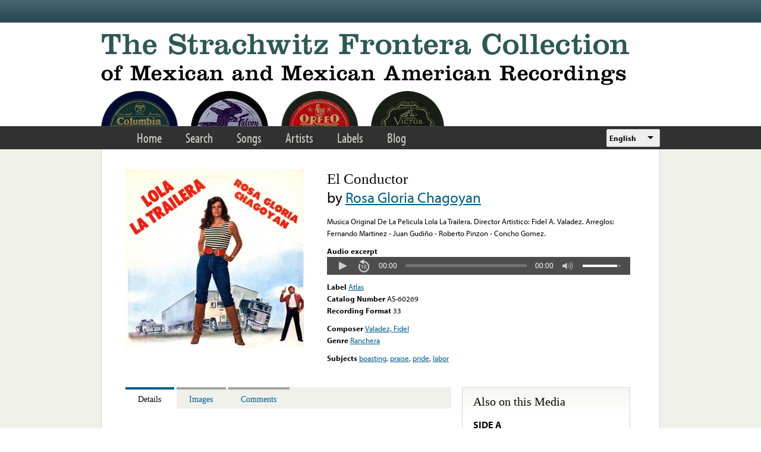

--- FILE ---
content_type: text/html; charset=utf-8
request_url: https://www.google.com/recaptcha/api2/anchor?ar=1&k=6LfFXSETAAAAADlAJYoGQNL0HCe9Kv8XcoeG1-c3&co=aHR0cHM6Ly9mcm9udGVyYS5saWJyYXJ5LnVjbGEuZWR1OjQ0Mw..&hl=en&v=PoyoqOPhxBO7pBk68S4YbpHZ&theme=light&size=normal&anchor-ms=20000&execute-ms=30000&cb=1md37i6max3t
body_size: 49702
content:
<!DOCTYPE HTML><html dir="ltr" lang="en"><head><meta http-equiv="Content-Type" content="text/html; charset=UTF-8">
<meta http-equiv="X-UA-Compatible" content="IE=edge">
<title>reCAPTCHA</title>
<style type="text/css">
/* cyrillic-ext */
@font-face {
  font-family: 'Roboto';
  font-style: normal;
  font-weight: 400;
  font-stretch: 100%;
  src: url(//fonts.gstatic.com/s/roboto/v48/KFO7CnqEu92Fr1ME7kSn66aGLdTylUAMa3GUBHMdazTgWw.woff2) format('woff2');
  unicode-range: U+0460-052F, U+1C80-1C8A, U+20B4, U+2DE0-2DFF, U+A640-A69F, U+FE2E-FE2F;
}
/* cyrillic */
@font-face {
  font-family: 'Roboto';
  font-style: normal;
  font-weight: 400;
  font-stretch: 100%;
  src: url(//fonts.gstatic.com/s/roboto/v48/KFO7CnqEu92Fr1ME7kSn66aGLdTylUAMa3iUBHMdazTgWw.woff2) format('woff2');
  unicode-range: U+0301, U+0400-045F, U+0490-0491, U+04B0-04B1, U+2116;
}
/* greek-ext */
@font-face {
  font-family: 'Roboto';
  font-style: normal;
  font-weight: 400;
  font-stretch: 100%;
  src: url(//fonts.gstatic.com/s/roboto/v48/KFO7CnqEu92Fr1ME7kSn66aGLdTylUAMa3CUBHMdazTgWw.woff2) format('woff2');
  unicode-range: U+1F00-1FFF;
}
/* greek */
@font-face {
  font-family: 'Roboto';
  font-style: normal;
  font-weight: 400;
  font-stretch: 100%;
  src: url(//fonts.gstatic.com/s/roboto/v48/KFO7CnqEu92Fr1ME7kSn66aGLdTylUAMa3-UBHMdazTgWw.woff2) format('woff2');
  unicode-range: U+0370-0377, U+037A-037F, U+0384-038A, U+038C, U+038E-03A1, U+03A3-03FF;
}
/* math */
@font-face {
  font-family: 'Roboto';
  font-style: normal;
  font-weight: 400;
  font-stretch: 100%;
  src: url(//fonts.gstatic.com/s/roboto/v48/KFO7CnqEu92Fr1ME7kSn66aGLdTylUAMawCUBHMdazTgWw.woff2) format('woff2');
  unicode-range: U+0302-0303, U+0305, U+0307-0308, U+0310, U+0312, U+0315, U+031A, U+0326-0327, U+032C, U+032F-0330, U+0332-0333, U+0338, U+033A, U+0346, U+034D, U+0391-03A1, U+03A3-03A9, U+03B1-03C9, U+03D1, U+03D5-03D6, U+03F0-03F1, U+03F4-03F5, U+2016-2017, U+2034-2038, U+203C, U+2040, U+2043, U+2047, U+2050, U+2057, U+205F, U+2070-2071, U+2074-208E, U+2090-209C, U+20D0-20DC, U+20E1, U+20E5-20EF, U+2100-2112, U+2114-2115, U+2117-2121, U+2123-214F, U+2190, U+2192, U+2194-21AE, U+21B0-21E5, U+21F1-21F2, U+21F4-2211, U+2213-2214, U+2216-22FF, U+2308-230B, U+2310, U+2319, U+231C-2321, U+2336-237A, U+237C, U+2395, U+239B-23B7, U+23D0, U+23DC-23E1, U+2474-2475, U+25AF, U+25B3, U+25B7, U+25BD, U+25C1, U+25CA, U+25CC, U+25FB, U+266D-266F, U+27C0-27FF, U+2900-2AFF, U+2B0E-2B11, U+2B30-2B4C, U+2BFE, U+3030, U+FF5B, U+FF5D, U+1D400-1D7FF, U+1EE00-1EEFF;
}
/* symbols */
@font-face {
  font-family: 'Roboto';
  font-style: normal;
  font-weight: 400;
  font-stretch: 100%;
  src: url(//fonts.gstatic.com/s/roboto/v48/KFO7CnqEu92Fr1ME7kSn66aGLdTylUAMaxKUBHMdazTgWw.woff2) format('woff2');
  unicode-range: U+0001-000C, U+000E-001F, U+007F-009F, U+20DD-20E0, U+20E2-20E4, U+2150-218F, U+2190, U+2192, U+2194-2199, U+21AF, U+21E6-21F0, U+21F3, U+2218-2219, U+2299, U+22C4-22C6, U+2300-243F, U+2440-244A, U+2460-24FF, U+25A0-27BF, U+2800-28FF, U+2921-2922, U+2981, U+29BF, U+29EB, U+2B00-2BFF, U+4DC0-4DFF, U+FFF9-FFFB, U+10140-1018E, U+10190-1019C, U+101A0, U+101D0-101FD, U+102E0-102FB, U+10E60-10E7E, U+1D2C0-1D2D3, U+1D2E0-1D37F, U+1F000-1F0FF, U+1F100-1F1AD, U+1F1E6-1F1FF, U+1F30D-1F30F, U+1F315, U+1F31C, U+1F31E, U+1F320-1F32C, U+1F336, U+1F378, U+1F37D, U+1F382, U+1F393-1F39F, U+1F3A7-1F3A8, U+1F3AC-1F3AF, U+1F3C2, U+1F3C4-1F3C6, U+1F3CA-1F3CE, U+1F3D4-1F3E0, U+1F3ED, U+1F3F1-1F3F3, U+1F3F5-1F3F7, U+1F408, U+1F415, U+1F41F, U+1F426, U+1F43F, U+1F441-1F442, U+1F444, U+1F446-1F449, U+1F44C-1F44E, U+1F453, U+1F46A, U+1F47D, U+1F4A3, U+1F4B0, U+1F4B3, U+1F4B9, U+1F4BB, U+1F4BF, U+1F4C8-1F4CB, U+1F4D6, U+1F4DA, U+1F4DF, U+1F4E3-1F4E6, U+1F4EA-1F4ED, U+1F4F7, U+1F4F9-1F4FB, U+1F4FD-1F4FE, U+1F503, U+1F507-1F50B, U+1F50D, U+1F512-1F513, U+1F53E-1F54A, U+1F54F-1F5FA, U+1F610, U+1F650-1F67F, U+1F687, U+1F68D, U+1F691, U+1F694, U+1F698, U+1F6AD, U+1F6B2, U+1F6B9-1F6BA, U+1F6BC, U+1F6C6-1F6CF, U+1F6D3-1F6D7, U+1F6E0-1F6EA, U+1F6F0-1F6F3, U+1F6F7-1F6FC, U+1F700-1F7FF, U+1F800-1F80B, U+1F810-1F847, U+1F850-1F859, U+1F860-1F887, U+1F890-1F8AD, U+1F8B0-1F8BB, U+1F8C0-1F8C1, U+1F900-1F90B, U+1F93B, U+1F946, U+1F984, U+1F996, U+1F9E9, U+1FA00-1FA6F, U+1FA70-1FA7C, U+1FA80-1FA89, U+1FA8F-1FAC6, U+1FACE-1FADC, U+1FADF-1FAE9, U+1FAF0-1FAF8, U+1FB00-1FBFF;
}
/* vietnamese */
@font-face {
  font-family: 'Roboto';
  font-style: normal;
  font-weight: 400;
  font-stretch: 100%;
  src: url(//fonts.gstatic.com/s/roboto/v48/KFO7CnqEu92Fr1ME7kSn66aGLdTylUAMa3OUBHMdazTgWw.woff2) format('woff2');
  unicode-range: U+0102-0103, U+0110-0111, U+0128-0129, U+0168-0169, U+01A0-01A1, U+01AF-01B0, U+0300-0301, U+0303-0304, U+0308-0309, U+0323, U+0329, U+1EA0-1EF9, U+20AB;
}
/* latin-ext */
@font-face {
  font-family: 'Roboto';
  font-style: normal;
  font-weight: 400;
  font-stretch: 100%;
  src: url(//fonts.gstatic.com/s/roboto/v48/KFO7CnqEu92Fr1ME7kSn66aGLdTylUAMa3KUBHMdazTgWw.woff2) format('woff2');
  unicode-range: U+0100-02BA, U+02BD-02C5, U+02C7-02CC, U+02CE-02D7, U+02DD-02FF, U+0304, U+0308, U+0329, U+1D00-1DBF, U+1E00-1E9F, U+1EF2-1EFF, U+2020, U+20A0-20AB, U+20AD-20C0, U+2113, U+2C60-2C7F, U+A720-A7FF;
}
/* latin */
@font-face {
  font-family: 'Roboto';
  font-style: normal;
  font-weight: 400;
  font-stretch: 100%;
  src: url(//fonts.gstatic.com/s/roboto/v48/KFO7CnqEu92Fr1ME7kSn66aGLdTylUAMa3yUBHMdazQ.woff2) format('woff2');
  unicode-range: U+0000-00FF, U+0131, U+0152-0153, U+02BB-02BC, U+02C6, U+02DA, U+02DC, U+0304, U+0308, U+0329, U+2000-206F, U+20AC, U+2122, U+2191, U+2193, U+2212, U+2215, U+FEFF, U+FFFD;
}
/* cyrillic-ext */
@font-face {
  font-family: 'Roboto';
  font-style: normal;
  font-weight: 500;
  font-stretch: 100%;
  src: url(//fonts.gstatic.com/s/roboto/v48/KFO7CnqEu92Fr1ME7kSn66aGLdTylUAMa3GUBHMdazTgWw.woff2) format('woff2');
  unicode-range: U+0460-052F, U+1C80-1C8A, U+20B4, U+2DE0-2DFF, U+A640-A69F, U+FE2E-FE2F;
}
/* cyrillic */
@font-face {
  font-family: 'Roboto';
  font-style: normal;
  font-weight: 500;
  font-stretch: 100%;
  src: url(//fonts.gstatic.com/s/roboto/v48/KFO7CnqEu92Fr1ME7kSn66aGLdTylUAMa3iUBHMdazTgWw.woff2) format('woff2');
  unicode-range: U+0301, U+0400-045F, U+0490-0491, U+04B0-04B1, U+2116;
}
/* greek-ext */
@font-face {
  font-family: 'Roboto';
  font-style: normal;
  font-weight: 500;
  font-stretch: 100%;
  src: url(//fonts.gstatic.com/s/roboto/v48/KFO7CnqEu92Fr1ME7kSn66aGLdTylUAMa3CUBHMdazTgWw.woff2) format('woff2');
  unicode-range: U+1F00-1FFF;
}
/* greek */
@font-face {
  font-family: 'Roboto';
  font-style: normal;
  font-weight: 500;
  font-stretch: 100%;
  src: url(//fonts.gstatic.com/s/roboto/v48/KFO7CnqEu92Fr1ME7kSn66aGLdTylUAMa3-UBHMdazTgWw.woff2) format('woff2');
  unicode-range: U+0370-0377, U+037A-037F, U+0384-038A, U+038C, U+038E-03A1, U+03A3-03FF;
}
/* math */
@font-face {
  font-family: 'Roboto';
  font-style: normal;
  font-weight: 500;
  font-stretch: 100%;
  src: url(//fonts.gstatic.com/s/roboto/v48/KFO7CnqEu92Fr1ME7kSn66aGLdTylUAMawCUBHMdazTgWw.woff2) format('woff2');
  unicode-range: U+0302-0303, U+0305, U+0307-0308, U+0310, U+0312, U+0315, U+031A, U+0326-0327, U+032C, U+032F-0330, U+0332-0333, U+0338, U+033A, U+0346, U+034D, U+0391-03A1, U+03A3-03A9, U+03B1-03C9, U+03D1, U+03D5-03D6, U+03F0-03F1, U+03F4-03F5, U+2016-2017, U+2034-2038, U+203C, U+2040, U+2043, U+2047, U+2050, U+2057, U+205F, U+2070-2071, U+2074-208E, U+2090-209C, U+20D0-20DC, U+20E1, U+20E5-20EF, U+2100-2112, U+2114-2115, U+2117-2121, U+2123-214F, U+2190, U+2192, U+2194-21AE, U+21B0-21E5, U+21F1-21F2, U+21F4-2211, U+2213-2214, U+2216-22FF, U+2308-230B, U+2310, U+2319, U+231C-2321, U+2336-237A, U+237C, U+2395, U+239B-23B7, U+23D0, U+23DC-23E1, U+2474-2475, U+25AF, U+25B3, U+25B7, U+25BD, U+25C1, U+25CA, U+25CC, U+25FB, U+266D-266F, U+27C0-27FF, U+2900-2AFF, U+2B0E-2B11, U+2B30-2B4C, U+2BFE, U+3030, U+FF5B, U+FF5D, U+1D400-1D7FF, U+1EE00-1EEFF;
}
/* symbols */
@font-face {
  font-family: 'Roboto';
  font-style: normal;
  font-weight: 500;
  font-stretch: 100%;
  src: url(//fonts.gstatic.com/s/roboto/v48/KFO7CnqEu92Fr1ME7kSn66aGLdTylUAMaxKUBHMdazTgWw.woff2) format('woff2');
  unicode-range: U+0001-000C, U+000E-001F, U+007F-009F, U+20DD-20E0, U+20E2-20E4, U+2150-218F, U+2190, U+2192, U+2194-2199, U+21AF, U+21E6-21F0, U+21F3, U+2218-2219, U+2299, U+22C4-22C6, U+2300-243F, U+2440-244A, U+2460-24FF, U+25A0-27BF, U+2800-28FF, U+2921-2922, U+2981, U+29BF, U+29EB, U+2B00-2BFF, U+4DC0-4DFF, U+FFF9-FFFB, U+10140-1018E, U+10190-1019C, U+101A0, U+101D0-101FD, U+102E0-102FB, U+10E60-10E7E, U+1D2C0-1D2D3, U+1D2E0-1D37F, U+1F000-1F0FF, U+1F100-1F1AD, U+1F1E6-1F1FF, U+1F30D-1F30F, U+1F315, U+1F31C, U+1F31E, U+1F320-1F32C, U+1F336, U+1F378, U+1F37D, U+1F382, U+1F393-1F39F, U+1F3A7-1F3A8, U+1F3AC-1F3AF, U+1F3C2, U+1F3C4-1F3C6, U+1F3CA-1F3CE, U+1F3D4-1F3E0, U+1F3ED, U+1F3F1-1F3F3, U+1F3F5-1F3F7, U+1F408, U+1F415, U+1F41F, U+1F426, U+1F43F, U+1F441-1F442, U+1F444, U+1F446-1F449, U+1F44C-1F44E, U+1F453, U+1F46A, U+1F47D, U+1F4A3, U+1F4B0, U+1F4B3, U+1F4B9, U+1F4BB, U+1F4BF, U+1F4C8-1F4CB, U+1F4D6, U+1F4DA, U+1F4DF, U+1F4E3-1F4E6, U+1F4EA-1F4ED, U+1F4F7, U+1F4F9-1F4FB, U+1F4FD-1F4FE, U+1F503, U+1F507-1F50B, U+1F50D, U+1F512-1F513, U+1F53E-1F54A, U+1F54F-1F5FA, U+1F610, U+1F650-1F67F, U+1F687, U+1F68D, U+1F691, U+1F694, U+1F698, U+1F6AD, U+1F6B2, U+1F6B9-1F6BA, U+1F6BC, U+1F6C6-1F6CF, U+1F6D3-1F6D7, U+1F6E0-1F6EA, U+1F6F0-1F6F3, U+1F6F7-1F6FC, U+1F700-1F7FF, U+1F800-1F80B, U+1F810-1F847, U+1F850-1F859, U+1F860-1F887, U+1F890-1F8AD, U+1F8B0-1F8BB, U+1F8C0-1F8C1, U+1F900-1F90B, U+1F93B, U+1F946, U+1F984, U+1F996, U+1F9E9, U+1FA00-1FA6F, U+1FA70-1FA7C, U+1FA80-1FA89, U+1FA8F-1FAC6, U+1FACE-1FADC, U+1FADF-1FAE9, U+1FAF0-1FAF8, U+1FB00-1FBFF;
}
/* vietnamese */
@font-face {
  font-family: 'Roboto';
  font-style: normal;
  font-weight: 500;
  font-stretch: 100%;
  src: url(//fonts.gstatic.com/s/roboto/v48/KFO7CnqEu92Fr1ME7kSn66aGLdTylUAMa3OUBHMdazTgWw.woff2) format('woff2');
  unicode-range: U+0102-0103, U+0110-0111, U+0128-0129, U+0168-0169, U+01A0-01A1, U+01AF-01B0, U+0300-0301, U+0303-0304, U+0308-0309, U+0323, U+0329, U+1EA0-1EF9, U+20AB;
}
/* latin-ext */
@font-face {
  font-family: 'Roboto';
  font-style: normal;
  font-weight: 500;
  font-stretch: 100%;
  src: url(//fonts.gstatic.com/s/roboto/v48/KFO7CnqEu92Fr1ME7kSn66aGLdTylUAMa3KUBHMdazTgWw.woff2) format('woff2');
  unicode-range: U+0100-02BA, U+02BD-02C5, U+02C7-02CC, U+02CE-02D7, U+02DD-02FF, U+0304, U+0308, U+0329, U+1D00-1DBF, U+1E00-1E9F, U+1EF2-1EFF, U+2020, U+20A0-20AB, U+20AD-20C0, U+2113, U+2C60-2C7F, U+A720-A7FF;
}
/* latin */
@font-face {
  font-family: 'Roboto';
  font-style: normal;
  font-weight: 500;
  font-stretch: 100%;
  src: url(//fonts.gstatic.com/s/roboto/v48/KFO7CnqEu92Fr1ME7kSn66aGLdTylUAMa3yUBHMdazQ.woff2) format('woff2');
  unicode-range: U+0000-00FF, U+0131, U+0152-0153, U+02BB-02BC, U+02C6, U+02DA, U+02DC, U+0304, U+0308, U+0329, U+2000-206F, U+20AC, U+2122, U+2191, U+2193, U+2212, U+2215, U+FEFF, U+FFFD;
}
/* cyrillic-ext */
@font-face {
  font-family: 'Roboto';
  font-style: normal;
  font-weight: 900;
  font-stretch: 100%;
  src: url(//fonts.gstatic.com/s/roboto/v48/KFO7CnqEu92Fr1ME7kSn66aGLdTylUAMa3GUBHMdazTgWw.woff2) format('woff2');
  unicode-range: U+0460-052F, U+1C80-1C8A, U+20B4, U+2DE0-2DFF, U+A640-A69F, U+FE2E-FE2F;
}
/* cyrillic */
@font-face {
  font-family: 'Roboto';
  font-style: normal;
  font-weight: 900;
  font-stretch: 100%;
  src: url(//fonts.gstatic.com/s/roboto/v48/KFO7CnqEu92Fr1ME7kSn66aGLdTylUAMa3iUBHMdazTgWw.woff2) format('woff2');
  unicode-range: U+0301, U+0400-045F, U+0490-0491, U+04B0-04B1, U+2116;
}
/* greek-ext */
@font-face {
  font-family: 'Roboto';
  font-style: normal;
  font-weight: 900;
  font-stretch: 100%;
  src: url(//fonts.gstatic.com/s/roboto/v48/KFO7CnqEu92Fr1ME7kSn66aGLdTylUAMa3CUBHMdazTgWw.woff2) format('woff2');
  unicode-range: U+1F00-1FFF;
}
/* greek */
@font-face {
  font-family: 'Roboto';
  font-style: normal;
  font-weight: 900;
  font-stretch: 100%;
  src: url(//fonts.gstatic.com/s/roboto/v48/KFO7CnqEu92Fr1ME7kSn66aGLdTylUAMa3-UBHMdazTgWw.woff2) format('woff2');
  unicode-range: U+0370-0377, U+037A-037F, U+0384-038A, U+038C, U+038E-03A1, U+03A3-03FF;
}
/* math */
@font-face {
  font-family: 'Roboto';
  font-style: normal;
  font-weight: 900;
  font-stretch: 100%;
  src: url(//fonts.gstatic.com/s/roboto/v48/KFO7CnqEu92Fr1ME7kSn66aGLdTylUAMawCUBHMdazTgWw.woff2) format('woff2');
  unicode-range: U+0302-0303, U+0305, U+0307-0308, U+0310, U+0312, U+0315, U+031A, U+0326-0327, U+032C, U+032F-0330, U+0332-0333, U+0338, U+033A, U+0346, U+034D, U+0391-03A1, U+03A3-03A9, U+03B1-03C9, U+03D1, U+03D5-03D6, U+03F0-03F1, U+03F4-03F5, U+2016-2017, U+2034-2038, U+203C, U+2040, U+2043, U+2047, U+2050, U+2057, U+205F, U+2070-2071, U+2074-208E, U+2090-209C, U+20D0-20DC, U+20E1, U+20E5-20EF, U+2100-2112, U+2114-2115, U+2117-2121, U+2123-214F, U+2190, U+2192, U+2194-21AE, U+21B0-21E5, U+21F1-21F2, U+21F4-2211, U+2213-2214, U+2216-22FF, U+2308-230B, U+2310, U+2319, U+231C-2321, U+2336-237A, U+237C, U+2395, U+239B-23B7, U+23D0, U+23DC-23E1, U+2474-2475, U+25AF, U+25B3, U+25B7, U+25BD, U+25C1, U+25CA, U+25CC, U+25FB, U+266D-266F, U+27C0-27FF, U+2900-2AFF, U+2B0E-2B11, U+2B30-2B4C, U+2BFE, U+3030, U+FF5B, U+FF5D, U+1D400-1D7FF, U+1EE00-1EEFF;
}
/* symbols */
@font-face {
  font-family: 'Roboto';
  font-style: normal;
  font-weight: 900;
  font-stretch: 100%;
  src: url(//fonts.gstatic.com/s/roboto/v48/KFO7CnqEu92Fr1ME7kSn66aGLdTylUAMaxKUBHMdazTgWw.woff2) format('woff2');
  unicode-range: U+0001-000C, U+000E-001F, U+007F-009F, U+20DD-20E0, U+20E2-20E4, U+2150-218F, U+2190, U+2192, U+2194-2199, U+21AF, U+21E6-21F0, U+21F3, U+2218-2219, U+2299, U+22C4-22C6, U+2300-243F, U+2440-244A, U+2460-24FF, U+25A0-27BF, U+2800-28FF, U+2921-2922, U+2981, U+29BF, U+29EB, U+2B00-2BFF, U+4DC0-4DFF, U+FFF9-FFFB, U+10140-1018E, U+10190-1019C, U+101A0, U+101D0-101FD, U+102E0-102FB, U+10E60-10E7E, U+1D2C0-1D2D3, U+1D2E0-1D37F, U+1F000-1F0FF, U+1F100-1F1AD, U+1F1E6-1F1FF, U+1F30D-1F30F, U+1F315, U+1F31C, U+1F31E, U+1F320-1F32C, U+1F336, U+1F378, U+1F37D, U+1F382, U+1F393-1F39F, U+1F3A7-1F3A8, U+1F3AC-1F3AF, U+1F3C2, U+1F3C4-1F3C6, U+1F3CA-1F3CE, U+1F3D4-1F3E0, U+1F3ED, U+1F3F1-1F3F3, U+1F3F5-1F3F7, U+1F408, U+1F415, U+1F41F, U+1F426, U+1F43F, U+1F441-1F442, U+1F444, U+1F446-1F449, U+1F44C-1F44E, U+1F453, U+1F46A, U+1F47D, U+1F4A3, U+1F4B0, U+1F4B3, U+1F4B9, U+1F4BB, U+1F4BF, U+1F4C8-1F4CB, U+1F4D6, U+1F4DA, U+1F4DF, U+1F4E3-1F4E6, U+1F4EA-1F4ED, U+1F4F7, U+1F4F9-1F4FB, U+1F4FD-1F4FE, U+1F503, U+1F507-1F50B, U+1F50D, U+1F512-1F513, U+1F53E-1F54A, U+1F54F-1F5FA, U+1F610, U+1F650-1F67F, U+1F687, U+1F68D, U+1F691, U+1F694, U+1F698, U+1F6AD, U+1F6B2, U+1F6B9-1F6BA, U+1F6BC, U+1F6C6-1F6CF, U+1F6D3-1F6D7, U+1F6E0-1F6EA, U+1F6F0-1F6F3, U+1F6F7-1F6FC, U+1F700-1F7FF, U+1F800-1F80B, U+1F810-1F847, U+1F850-1F859, U+1F860-1F887, U+1F890-1F8AD, U+1F8B0-1F8BB, U+1F8C0-1F8C1, U+1F900-1F90B, U+1F93B, U+1F946, U+1F984, U+1F996, U+1F9E9, U+1FA00-1FA6F, U+1FA70-1FA7C, U+1FA80-1FA89, U+1FA8F-1FAC6, U+1FACE-1FADC, U+1FADF-1FAE9, U+1FAF0-1FAF8, U+1FB00-1FBFF;
}
/* vietnamese */
@font-face {
  font-family: 'Roboto';
  font-style: normal;
  font-weight: 900;
  font-stretch: 100%;
  src: url(//fonts.gstatic.com/s/roboto/v48/KFO7CnqEu92Fr1ME7kSn66aGLdTylUAMa3OUBHMdazTgWw.woff2) format('woff2');
  unicode-range: U+0102-0103, U+0110-0111, U+0128-0129, U+0168-0169, U+01A0-01A1, U+01AF-01B0, U+0300-0301, U+0303-0304, U+0308-0309, U+0323, U+0329, U+1EA0-1EF9, U+20AB;
}
/* latin-ext */
@font-face {
  font-family: 'Roboto';
  font-style: normal;
  font-weight: 900;
  font-stretch: 100%;
  src: url(//fonts.gstatic.com/s/roboto/v48/KFO7CnqEu92Fr1ME7kSn66aGLdTylUAMa3KUBHMdazTgWw.woff2) format('woff2');
  unicode-range: U+0100-02BA, U+02BD-02C5, U+02C7-02CC, U+02CE-02D7, U+02DD-02FF, U+0304, U+0308, U+0329, U+1D00-1DBF, U+1E00-1E9F, U+1EF2-1EFF, U+2020, U+20A0-20AB, U+20AD-20C0, U+2113, U+2C60-2C7F, U+A720-A7FF;
}
/* latin */
@font-face {
  font-family: 'Roboto';
  font-style: normal;
  font-weight: 900;
  font-stretch: 100%;
  src: url(//fonts.gstatic.com/s/roboto/v48/KFO7CnqEu92Fr1ME7kSn66aGLdTylUAMa3yUBHMdazQ.woff2) format('woff2');
  unicode-range: U+0000-00FF, U+0131, U+0152-0153, U+02BB-02BC, U+02C6, U+02DA, U+02DC, U+0304, U+0308, U+0329, U+2000-206F, U+20AC, U+2122, U+2191, U+2193, U+2212, U+2215, U+FEFF, U+FFFD;
}

</style>
<link rel="stylesheet" type="text/css" href="https://www.gstatic.com/recaptcha/releases/PoyoqOPhxBO7pBk68S4YbpHZ/styles__ltr.css">
<script nonce="Kjzxhc-kcyBwxT_aTULDQg" type="text/javascript">window['__recaptcha_api'] = 'https://www.google.com/recaptcha/api2/';</script>
<script type="text/javascript" src="https://www.gstatic.com/recaptcha/releases/PoyoqOPhxBO7pBk68S4YbpHZ/recaptcha__en.js" nonce="Kjzxhc-kcyBwxT_aTULDQg">
      
    </script></head>
<body><div id="rc-anchor-alert" class="rc-anchor-alert"></div>
<input type="hidden" id="recaptcha-token" value="[base64]">
<script type="text/javascript" nonce="Kjzxhc-kcyBwxT_aTULDQg">
      recaptcha.anchor.Main.init("[\x22ainput\x22,[\x22bgdata\x22,\x22\x22,\[base64]/[base64]/[base64]/[base64]/cjw8ejpyPj4+eil9Y2F0Y2gobCl7dGhyb3cgbDt9fSxIPWZ1bmN0aW9uKHcsdCx6KXtpZih3PT0xOTR8fHc9PTIwOCl0LnZbd10/dC52W3ddLmNvbmNhdCh6KTp0LnZbd109b2Yoeix0KTtlbHNle2lmKHQuYkImJnchPTMxNylyZXR1cm47dz09NjZ8fHc9PTEyMnx8dz09NDcwfHx3PT00NHx8dz09NDE2fHx3PT0zOTd8fHc9PTQyMXx8dz09Njh8fHc9PTcwfHx3PT0xODQ/[base64]/[base64]/[base64]/bmV3IGRbVl0oSlswXSk6cD09Mj9uZXcgZFtWXShKWzBdLEpbMV0pOnA9PTM/bmV3IGRbVl0oSlswXSxKWzFdLEpbMl0pOnA9PTQ/[base64]/[base64]/[base64]/[base64]\x22,\[base64]\\u003d\x22,\x22wrfCj8OdWcO4ZT3CvMOWw5dFw7/[base64]/bjFVF8O7wr7Cl0xVZ3FHVy/CkMK4UMOnb8OILsKoG8OXwqlOOwvDlcOqO2DDocKbw6QMK8OLw4Fmwq/[base64]/w4/[base64]/Chk/Cq8K/w7TCgsO9R8Onw7gYwpPCssK/ImolUzIwM8KXwqXCvWvDnlTCjwEswo0AwqjClsOoA8KVGAHDlEULb8OYwprCtUxIbmktwq3Crwh3w6FOUW3DhBzCnXEOGcKaw4HDvsK3w7o5M2DDoMOBwrDCgsO/AsOyesO/f8Kaw7fDkFTDnRDDscOxNcKQLA3CkhN2IMOywo8jEMOHwpEsE8KPw6BOwpBxKMOuwqDDg8KDSTcnw7rDlsKvCR3Dh1XChcOOETXDiSJWLVZZw7nCnXrDniTDuRU3R1/DhzDChExqdiwjw5PDqsOEbkzDh15ZNDhye8OqwpfDs1pbw503w7sfw6U7wrLCjMKZKiPDs8Kfwos6wr/Dr1MEw4xBBFwBZ1bCqk3ClkQ0w4c5RsO7JDE0w6vCiMOXwpPDrCoBGsOXw4BnUkMYwrbCpMK+wprDgcKZw63Co8OEw7LDhMKzUWtCwpnCt2RQCjPDjsO2HcOtw73Dn8OUw7RIwpDCicKawpHCh8K/JGLCrwd/w4vCmSXCoEjChMOuw4kXfcK5YsKrHH7CoiU6w6PCt8K/wptTw6vDr8KgwqjDqhAeDsO2wpDCvsKaw7ZRfcOIU0/[base64]/KMO9w4EQKRjCh8K2OXE1w5dPGsOBQTVUacOmw4dFe8Ktw4zDpmHDssKCwqRywr5zK8Oywpd9S3A/Rhhew4xhegjDk10ew6rDsMONcE4hcMKZFMKjUCYJwrXCu3BLUDFJNMKXwpPCqTB3wrUiw4c4HE7DjQvDr8K7HsO9wpLDt8OdwofChcOONRjCr8KwTSnCs8OswqlYwqjDk8K+wplnEsOewoFowpUuwobDnl0Fw7MsbsO/wogtHsOmw7/CicO6w6MuwoDDtMOxWMOew6d6wqfDvwdZIsKKw5Jrwr7CsUXCizrDozNLw6hXK0jDiXzDrxkBwqfDucOBdSF/[base64]/CksKzwoNVw7APwoJ2w7nDlULCun/DqlnDk8KZw7HDmAZDwoR7a8KjGMKaM8Okwr3CssKDT8KSwoRZEnpVCcKzFcOMw5o4wpRqVcKAwpNbWTpaw71VVsKGwqYYw6PDh3lmbBvDs8OHwr/CncOXIQjCqMODwrkQw64Ew4pQHcO4RVRwD8OoUMKDM8OxLBLCnUsxw6HDjnI3w6JVwrg8w4bCsmscE8Oyw4fCkmw6woLCiWTDicOhJn/DgcK+MUpRIEATP8OSwqDCtDnDusOzw5/DpyLDn8O0QHDDnw5OwotZw5xTwoPCqMKqwo4pIMKrRErDgA/[base64]/[base64]/DhsKJw6pUwqbDkcK3wrrDrTbChcKnw7DClUkwwqfCo1bDlMOSAlQKPSXCjMOaRg/CrcK+wrEOwpTCskwgwokuw4bCiCfChMOUw5rCjcOgGMOyJcOjcMOdEsK7w45WS8Opw6HDmm1AQsO6P8OSbsO8H8O1Lz3Co8KAwocseDLCr3vCiMO/w4HCjWQVwo0Nw5rDnVzCnWgFwrnDi8KLw7jDtEZkwrFvPsK9PcOvwqdaTsK0CEQdw7vCiQfDssKmwqkjC8KIKTp+wqYKwrsHJwLCozZFwo1kw69rw5XDvGjCgFcbw5zDtB15OHjCkV12wobCvmnDn2vDr8KLRzIDw5HCmg/DjRHDgsK1w7bCkcKBw6tUwoJANRnDrH44w4nDv8OxKMKgw7bCu8K4wrkKJMOrLsKhwqRuw5slWzUCbjTCjcOmw7nDvwnCj1/DqmTDjGI+fHsZLSvCq8KnZhk9wrDChcK9wrl4LcO2wqxVQHDCo1wOw67CnsOOw6bDg1YbZRbCgG5wwo4DKsOhw4HCgzPDmMOjw6EYwpkVw6F0wo0fwrTDo8Kjw4bCocOfccKZw4lJw4/CjiMBQsKnAMKKw5/Dk8KjwpzDvMKIZsKBw5LCpipCwp9MwptMSDHDmHTDoTFtUxgRw71/OsKnPcKxwqhlDMKLFMO4ZB1Pw4bCr8KZw5/DuE7DpwrDm3Nbw7dXwptMwrnCqit8wr/[base64]/w5A/JXHDm8KSdsK8w6vCsG7CpMK8wrERYwZ3wp/CrsOzwrAFw7fDlEnDrBXDkWcdw4jDs8OdwozDpMKkwrPDuwwiwrIBOcKddzbChWPCuUIFwq53LVk/V8KrwptCXXBFayPCix/[base64]/[base64]/[base64]/G8Kyw7jDnsKDwrkiwp/DuRgVesK6ek4LSMO/w6k5J8OLe8O8BHLCu1JHOcKnCTLDisOfVHDCpsOGwqPDusKnJcOewqnDq2PCg8OOw7PDvWDDqVDCgMKHJcKzwpZiTRlowplPIBAdw6zCs8K5w7bDv8KAwpbDr8KUwoFqPcObw5XCl8Kmw7hgVXDDkDwVUkY8w4Eww6Jqwq/Cq13Cpk4zKyPDpsOqelHCqQ3DpcK3HgbCjcOCw6rCu8K9fkdoEWJZCMKuw6cqKhzCrnx+w5XDqHpKwo0FwoPDrcK+A8Kmw5DCocKFHGzCicONLcK4woNIwpDDiMKELW/Cn20ww4bCkFQiS8KkFWJsw5PCpsO9w5HDk8O3CU/CoTEHNsO+KcKWRsOFwohAAy/Do8OSw6PCvMOtw4TCo8OSw5snKMO/w5DDocOpJQDClcK6IsO0w7x1w4TCjMKqwpAkOcK1dcO6wroowpbDv8KVYFvCocOhw5rDvigywq8QHMKWwrZvACnDosKoOVppw7PCnn5GwpPDtkzCtQ7ClUDCtHlVwr3Dh8KzwpDCksO+wocqX8OIVsOKU8KxSEnDv8K9CANBwqjDu2BFwoY/[base64]/CrcKtw4UTbsOKw4DCtj7CgcOmw4DCncORw4HDt8Klw4vCtMKlwpMPw51swrPClMKweGXDg8KDKikmw64JBRgcw7rDhlnCmmHDocOHw6QNblPCtwlIw5nCtV3DpcOyZsKCcsO2Yj/[base64]/[base64]/DvnLDg0jDncOlw7pkw4nDtsO9w651PzTCo3vDrBprwoo+TH3CnHTDpMK6wp9yHAUkw6PCl8O0w5/DqsKMTSE4wpxWwqRfEmJeZcOXCwPDlcOOwqzCnMKkwrTCkcO+wrzCjWjCtcKoT3HCuDIJRVFlwoXClsO4ZsKeW8K2dFzCs8K/w4E+G8KrID0oX8KMccOkVy7CjTPCncOHwo/[base64]/SU3DqSDCmiHDpAYlw6TDn8KMaMOYw73DnsKfwrzDl8KJwqzDpMKtw7LDn8KdEXN+XVQ3wobCrQxpXMKaJsKkAsOBwoM3woTDuz9xwoEXwp5fwrJWYHQFw7YNd1gyAMOfC8KlOmcHwr/Ds8Kyw5bDpB5VWMOeRRzCgMO4E8OdcH7CoMOEwqIvIcOrYcKFw5AOVcOwX8KywrIww7Biw6vDsMK7w4PCvzvCqsKZw59qecKuIsKbdsKKQmnDhsO5RQpXUT8Gw4t8wrDDmsOgwrcXw4PClTsWw5/Cl8OlwqXDi8OxwpXCn8KlH8KDE8K2VmcxWcOYOcK0U8Kkw50Fw796UAcQc8KWw7Q9asOPw6DCoMKPw7APHGjCnMODEMOFwprDnF/ChgwwwpkWwpBOwpJidcKDbsOhw4ciHDzDmVXCmWTCg8OdVSFAZRo1w47DhERKIcK/wp5yw7wzw4DDjV/DgcOZAcKiTcKvC8OfwqMjwqsbWmUeOFx4w4JKw6IxwqAKRCXCksKjU8OEw75kwqfCr8Kzw5bCskdqwqzChMK+JcKzwojCosKqKUzClFDDvcK+wpTDmMKvTsOMNA3Cs8K9wqDDnFzClMOsdzrDp8KRfmkIw60Uw4/DtXPDrXTDrsOvw6Q0OQHDtFnDssO+PMOeasK2V8KCfHPDtFpKw4FGX8OqRwVVYVcbwqjCssOFTC/DisK9w7zDuMOrBgQdXRzDmsOAfsKARS8MKUFgwr3Dmz9Sw4nCucKGGTFrw77Cj8Oxw79mw7Mkw6HCvmhRw6YoEDlow63DpMKEwojDsnbDmhcdKsK7IcOSwp3Dq8Ovw7kmH2B0bwELQMKdScKIFMO/C0XCkcKbZsK7MMKiwrPDtSfCs1sfYlk+w7bDv8OnNwvCkMO5DR3DqcKDQF3Dvi3DnnHDhAfCvMK9w7E7w6rCjwdkcXvDhcOzfMK5wrd/dULCk8KLGiMWwrAlKR0RFV4pw6rCvcOmw5ZywojCgMOYIsOFBMO/[base64]/Dpw4aRMO2T8OnfMOWCcOPAsOVFMKCw4vCp0zDhl/CgcKMTQDChWfCucKoXcO+wp/[base64]/wr8SOMO6P3jDsB7Dmm7DsVPCgBMewrwEZytcdMK+w7nDoWXDmncpw7TCqUfDocOddMKYwo1awrjDosObwp5MwqXDkMKaw5lZw5pOwqPDl8OSw6PCrjzDhTrDlMO2fRbCucKvKsOCwoTCkljDlcKGw6ZeX8O5wrJKM8OKKMO4w5cZCcK2w4HDvsOcehbCnV/Dv2gywogqc1A9MhrDqSDCpsOQB3xUwos4w45swq7DpMOnwoouCsObw5FZw6dEwpLChSLDhG/CkMKXw77Dl3/DmMOfwrbCizzCm8KpZ8KeKDjCtx/Co3nDmsOnBFsUwpXDlsO4w4pRSkluwqXDsGTDoMKYJh/CosOBwrPCncKCwp7DncKuwrU0w7jDvmfCtn7CqAHDvsO9BjbDsMO+NMKvS8OWLXtTw5/Cq2/Dli81w6LCi8KlwpBvMMO/[base64]/Cj8KywrXDqCzDgV1Pw5cwUQIlSHA0asK5wo3DvRHDiBnDmcOAw7QQwpkswpsYIcO4SsOkwrU8Xj8PP0jDkElGeMKLw5AAwqnDssK7CcKxwq/CmcKSw5HCmsOPfcK0wrZ8D8OewrnCnMK0wrbCqsOnw6pkMMKAd8O5w43DhcKLwolKwpPDnMKqSxU7QwNWw7AuXn0Twqggw48NAVvCv8KqwrhCwpRcWBTCgMOBQSTCtQEYwpDCqcK8bQPDiAgtwq3DkMKJw4zDnMKMwroQwqR0G0YtIcOjw6vDiD/CvU5IcgPDpMO0fsO+wqzDt8KIw63CgMKlw5bClQJ7wqVZHcKZE8OUw77CuGtGwpEZYsO3IsOmw63Cm8Okw5hkZMK6woMJfsKTbCtKw4bCvsOjwo/[base64]/[base64]/DhMKvYknDu8K7P2LCpCd5bcKQSAXDj8KOwqrDrHICesKVOsOuwo0KworCn8O7bhkQwqXCvcOKwokIbTnCscKsw4tRw6XCisOSYMOgQDhKwoDCkMOTw6NYwrvCh1nDtRUVacKGw7E9EEB5B8KreMOMwo/DiMKpwrvDvsK/w4xAwp7Cp8OSGcOaSsOrSgXCp8K0wo4fwp4pwphAYQ/DoSbCiid2JsKeIXfDhsOUEMKYRW/CrsONBMK4S1TDvMK9IQPDvArDv8OiC8K5MTrDgMOcRm4UVlVzQ8KMESMMwqB8VcKiw4Zvwo/[base64]/CjMOww6ZNaT1BwpvCssOJw6nDpxg5OBDCnHhGZsKSL8O8w7TDs8Kuwq9Twq5NEcOBUC3CiQfDm1/[base64]/wqTDj8O5w5dNNUPCsh7CqWxaFcOjwoPDkjfDokzCrX5NPsK0wrIyDxYOF8KUwpwUwqLChMKUw4J+wpTDpwsdwq7CjTzCvcKTwrZ2Mn/Ch3DDhlLCpUnCucOkwqcMw6XCpHAmF8K2ZljDlQ1CQBzCkRvCpsOyw6/Cp8KSwpXDnBPDg388XMK7woTCp8KrP8K/w5dOwqTDncK3wpFLwq8ow6J+KsOfwokWb8O7wrVPwoZKSsO0w7JXw6rDhncBwoLDvMKvcEbCtyRMHjDCu8K3RMO9w4bCqcOGwqEdJ0/[base64]/Cg8Kvwph2AsK/QsK/w5lXRDBxNAUgOcKpw5UDw6jDunwrwr/[base64]/[base64]/[base64]/RzPDssK/w6bCssOhwr3CiMO+w7VXZcKbLjAIwqHClMOuXlXCsUNYeMKpOkvDs8KQwpA6DMKlwrg7woDDm8OrJAUyw4fCucKoO0A/w6XDigPDk0XDocOGEcKzEzE1w7nDgyXDsh7DijQkw4N+MsKcwpvDnx9mwoE6wpcRacOewrYITg/Djj7DvcK4wr1EAsKrw5ESwq9Ow7pTw51Ew6Ivw7/CvsOKLl3CmVRBw5oOw6LDr2PDm31sw517w70nw7Eqw53CvQkrNsKwdcOowr7CrMOEw5c+wq/[base64]/DvCpnJRTDii1dw5RxHnXDki/Dp8KeRT7DnMKpwqEGCQpcGMOaBcK6w5LCk8K3wpDCp0cldVTCgsOcfcKGwqB1TlDCusKqwp7Dkx8BWjXDhMOpCMKAw5TCtRVBwq9Ow5/Do8KzaMOLwpzCpXjCkGIkw7DDlUhowrLDo8KswrfCp8KzQcO9wrLCgkvCsWjCn2o+w6XDm3fDt8K+TWc6bMOVw7LDoShIFR7Dq8OgPcK8wo/DgS7DmMOJb8OCRUhVS8OFecOeYw8cG8OOMMK+woXCgMOSwqHDiSJ+w4hhwqXDksKKLsK9b8KkKsKdRMOaRcOowq/DgzrDkWXDgFc9e8KQw7vDgMO+w7vDrsKWRMOvwqXDj2ViIBnCogfDoEBrLcKAwoXDvybCtiUqCsOIwrQ/[base64]/Cq8Ocwq/Cv0J2w6PConDCp8KFG8KlwoDCpn4bwr1be1jCmcKMwoI9wqZIdUBQw5fCj2JRwr9CwovDhRYLLxdvw5k7wpTCnFMLw7dxw4fDulPCn8O8TsOuwoHDsMOQYcOow4Mkb8KZw605woQbwqjDlMOgCFQJwrbDnsO1wo4Vw4rCgyHDhsKxNHjDnl1Jwp/CksKew5hFw5lYTsKffEt2GTVWeMKER8KRwrNIfCXClcOsTG/CgMOnwrDDj8Kaw4Vfa8K2M8KwFcOhUBcKw7d6TTrCqMKJwps+w58iPlJrwq7CpCfDiMOKwp5Twr57EcOZC8KXw4kuw5gewo7ChT3Dv8KSEStFwpHDjCHChnbCg2bDnE/DkTDCvsOhwq1SdsOKYG1uIsOfScK9QWl1C1nCqGnCtMKPw4HCsi58wooacX8Ww44ewp1UwoDCoD/DixN9woBdR0jDhsOLw5vCo8KhPmpAS8KtMEElwolYYcK+ScOTQcO7wrprwpbCjMKYw6tXwrx9YsKIwpXCvHfDo0s6w6fCvMK7IMK3wqUzLXHCvjfCi8K9JMOxKMK/OSDCrWo0TMKTw4HCqcK3wrJLw4vDpcKaIMOvYUM4GsO9HiZLGVvCucKZwoMawozDtgHDlMKZecK1woItR8K1w5DCqsK3bhLDvGPChcK9a8OEw6/CrRzCozMOLcOAMsKdwp7DqyXDqcKWwofCpsOUwo4JBCHCm8OHGXYSS8Kvwr89w7c8w6vCl0xAwqQIwrjCjSo1elEfA37Cr8KoVcOlelNSw6c1SsKPw5R5E8Kywqhqw6bDs1FfR8KMOy9tHsO/M1rDkGvCscOZRDTDiiIUwrlzahIcwpTDqB/[base64]/CilbDm8KoAsOOOMK7w5RuccKQU8Odwq0HwqhkHhA7SMOcMxrClsK/[base64]/[base64]/wrlnw7lrb8KXwo9xw5rCvcK3IAgjU08oQWwqOyjDgsOzCXEsw6vCk8OSw6/[base64]/CiFdgI8Oswp5UfMKtUyXCi2YCYzUuIgLCnsOJw6XCpMKfwrbDvcKUQsK0QRdGw7rCpjZSwpE4HMOiW37DnsKvwoHDn8KBwpPDosOvBMKtLcOPw4LCoxnCqsK3w49yWRdMwpDDu8KXa8OXJsONPsKUwrgmCk8/QyZgFkfDoCXCnU/Cj8KpwprCpUrDgsO0bMKFZ8OzHCwdw6tPBm8iw5MawrPClsOow4ZTYnTDgsONwp/CukTDr8OUwoROX8O+wp8xJsOhehvCo1QZwoggQh/CpCDCvFnCq8O/[base64]/[base64]/DlMOfw63DqMOiwqrDqS56wqlWw4DDgX/Cs8ODY8KRwrHDh8KcfMOWXXUdLcO1wrTDsjDDi8OlZMKww5U9wqNPwr7DgsKrw4vDtkPCsMKELMKewpXDtsKuRMK/w6p1w4c4wrExHsKmw583wpcaMgvCq2bCpsKDD8OtwoHCsxLCllYCa1rCvcK5w6/Dj8KUwqrCusOUwonCsSLCgnQXwrZiw7PDq8K8wpnDs8O4wprCqTbCo8ObB0M6XxV/wrHCpiTDj8KqasOOBMO9w5TCn8OqFsO7w5nCsH7Dv8O0dcOAPBPDsHMfw7tywphmTsOTwq7CnzQHwo0VMRpsw4rCmDzCiMOLfMO3wrvDqhkpUwbDnhcWZ0TDukZew7cidsOZwo1CRMKlwr4Lwps/[base64]/eMOlw6TDlE91e0HCmMO7WsKaw7bDkHvCoMO6wrrCjsOuRlN/cMKHwqAUwoTClMKGwr/CpSrDvsKHwq0tVsO4wq9kNMKFwohSAcK/A8KPw7ZuM8KXE8Odwo7DmVkHwrRLwr0sw7UmOMO+w4cXw5kbw6piwrvCmMOjwphySVnDhMKXw7gpScKNw4gHwpd9w7XCrXzCoGJ2w5DDksOqw6hAwq8dMMK7ZsK2w7LCrlXCqnTDrF/CncKdX8O3UsKjN8OyMMOCwo9kw5bCqcO2w7fCm8Oaw7nDmsKOVnQRw4VRScOcOCjDoMKSa3LDq0IgC8KhP8KkKcKsw7kgwpguw6Ffw7xtK1wfa2vCtXMIwrjDpMK/XhfDlgbDr8O/wpJiwpDDn1bDtsOVGMKWOgQKPcOVR8KFFz3Cs0rDt1hsQ8Klw7/Di8Kww4vDoTfDmsODw47DjHbCvy5dw54SwqEPwo15wq3DkMKMwpTCiMO6wq0oHQ11NSPCj8OwwqlRccKrZU0yw5cRw5HDvcKrwqs8w5tdwrbCjsKjw4fCgMOTw5AYJUzDg2zCnTUNw7sow4ljw47DgGY0wrgPVMKBQMOfwr/CuRlTW8KvLcOrwplAw7lWw78bw5vDpF0iwr5hKTFaJ8O2QcOlwoDDp11OY8OYHktTIiB9OgAdw47Cm8Krw7l8w4Jnbgs/acKqw7drw58PwrzCpl5Cw5/[base64]/wo7CrsKuIFXCjsKSw7PCmQ08w7DComlTwoAnAcKBw6EFJsOrS8KsAMO5DsOuw4vDqTfCvcOzUkQcEmTDtcOObsKTFmcZHgU0w6B5woRLesOhw689YxVSM8OwQMOMwrfDim/[base64]/[base64]/c0rDjy/DscO0wr9Eew/CicONERLDl8OhQsKHfgFrb8K9woDDusOsElvDp8KFwrI6XhjDqsO7FXbCq8KFCF3Dj8Kowo9uw4DDlU/Dk3Rpw7UkSsOtwqFCw4FjL8O+TkcPdG8hUMODFGMcdMKyw5wNVR/DpUvCoxFFWW8Ew6/Cs8O7VcOAwqM4FsKXwqA3aTDCqk7CmERjwqtxw5XCqx7Co8Kdw77DhVHCpnXDrDM5HcKwL8Kgwop5VF3DoMOzb8Kow43Dj00Iw4HCl8K8WXEnwoEtTMO1w69fw7XCpwHDoU3CnEHChyRiw4QafkrCr27DkMOpw4tCbG/CnsK6SUFdwrjDm8KTw4TDkRZVdMK1wqtNw4sWPcOXCMOKScKuwr4lOsOcGMK/Q8OjwovClcKfWBMDdzwsPyt/w6l6wr3DicOyasObVynDq8KYeFoQXsOFQMO8wofCs8K8Qk5gwrHClhbCmDHCusOKwpfDlQBFw6p/chHCs1vDqsK2wox4KAsGKgLDhUTChiTChsKaS8KQwrrClmsAwr7CkMKtY8K5OcOTwq5iOMO1O2UlPsO2woxfbQ9IBMK7w78KE3lnw5rDoA06w6TDrcKoNMOtSjrDnVw/[base64]/ChsOqwopHwp4IwpIxw6PDhMOXw5/Ct1XDoxTDgcOBbsKWRAhaSDTDpgzChMKlOUcNPh5eCVzChw0sQnMEw7zCp8KjOMONWCEVwr/CmCXChVfCl8Oaw6/DjBQyYMK3woU3d8OORxXCgA3Ds8KdwrYgwoHDuE/DucK0RGhcw6bDoMObPMKSCsK/[base64]/[base64]/Dg8OwJsKrZE0yPGXDh8KvBATCoMK/bx3Dr8OgPcKqwoUHwrNZckrCqcORwrbCvsOAwrrDkcO4wrDDh8KCwo3CtcKVQMOqbFPDhkLCp8KTG8OAwpxaThFkPxDDlxcUd2XCthMuw505eV5wL8KAwq/Dv8O9wrHCrU3Dq33DnmRwXsKUIcKbwq9pEXnCr1JZw4hUwoPDsjpswpbCkS/Dn18yYW/[base64]/ClAYLPcO1wqfDv8O2JcKbw6fDuMOMw4ZJYjF8wokNXsKVw7jCoSwgwoTDuHPCnyTCpsKcw7MZScK2wr9CdTF/[base64]/CtQDCr8KmIMKiRy/[base64]/CuWlDd0t8woTDsMK6wrVVw58UXGZ2w7HDnm/[base64]/Cj8O+X2vCmsO8w5zDmTfCgcOEw5XDjsO1UcKBw7/DogM0N8O6w4l8G34qwofDgWbDjykCOm3Ciw3DoEtfK8OnNB4+w4waw7VXwpzCjhnDkTzCnsOMeikUacO2agLDr2kLIVMvw5zCtcOHASxOa8KMUMK4w7kdw6bDucOZw6ZXGyoWEVtwFcO5W8KYc8O+LS/[base64]/DlcOBRBrDrXBEw6DCpcOUw4LCmmNHw7BvDxLCsS8Hwo3DvsORXsKrPiMIWlzCkBTDqMOvwrXDjMK0wrbDlMKMw5Anw4nCj8KjVB4nw49qwr/Cpy/[base64]/Dh8Oaw78Iw7TDkUxbw40UWMKlKjXDigRrw6dDwppYRwDDgxE4wqsyQ8OOwosBH8ORwrovw7hUc8KxYnEGFMKpGsK/J0Ugw7J3UXrDh8OaAMKKw6vCiCzCpWbDi8OmwoTDnlBIS8O/w5HCjMOibMOWwo9awprDkMOxS8KWYMOzw5PDm8OVFnUawqoEfMK+PcOSw7rDnsK3FA4qTMOOaMKvw6xTwrLCv8KhIMKxKcK9IE/CjcK9wpR6McKdGzZLK8Oqw59OwoNZf8OABcO0woVswokiw7fCj8OpdTXCl8K2wrAQKyPCgMO/DcOLMV/CsmvCs8O6by1jDMK/PcKDATYIQcOWC8KRY8K3NcORCAsbWVsEbMOsKwA5dT7DuWhrw7pbTyJKQ8OzHz3CvE9bw7l7w6F9aXpww4bCu8KvbmVlwpZJw7dWw43DuzLDoFTDtMKbewTCmlXDl8O8IsKCw7oGZcKtCTbDssKlw7XDhW/DpX3Dr0QQwq/ClVrDisKXTsONFhdCGDPCmsOUwqZqw5Z4w5Fuw7zDhsKpVMKOSsKDwrVaRQxCd8OIVVQQwocfAmxWwoIxwo5ySgswIBt5wpfDkwrDo2zDhMOtwrZnw4fCkVrDpsOBRT/DlX1Iw63ChhY4eCPDqVFrwr3CogA3wqPCucOhw43Dpg/CuSvCpHldbTc3w43CrT8dwoLCv8OAwoTDqQIRwqEYSTLCjDlKwqbDvMO2ag3DjcOvfi/Cqx3CvsOUw5bCuMOqwoLDocOZSkjCrsKveAFzJ8OewoTDgic0YXgIdcKhEcKlcF3CvnvCtMOzQCLCh8KlMMKlY8Kiw7g/NcKgecKeSAF5SMK0wqoXEULDs8ObCcOPN8KnDlrDt8OxwofCn8OGFyTDoCFowpUww73Ds8Kuw5B9wp5Sw6HCqcOiwpUrw4QBwpIlw5XChMKdwo3DogzCjcObGRbDiFvClADDjjTClsOzNsOlEMOww4TDsMK0eBbCiMOEw7s9Kk/[base64]/[base64]/[base64]/TFFhw5TCscOBXSJ5w4wMw6/Cu8OaPgVpWsKUw6YjYMK5Yz4RwpnClsKYwrBCEsO4b8KMw78Ew5UePcO3w68bwprDhcO4AxXCtsKzw705w5Jhw7bDvcKnOlJVBsOyAsK1CFDDpBjDj8OkwpYKwqshwrTDnHo8b2bCqcO0wqXDo8Kewr/CoT4SAUcOw4A6w63CuVh2DWXCqUjDvcOHwpnDixbCm8O0J2rCiMOzYw/CkMKnw6gGfcKOwq7CnUjDtMOgPMKTJ8OmwprDihbDjcKNRsKNw4vDlhZzw5Fba8ORworDnEQCw4YfwrvCjGbDlD4sw6LCuHPDuS4DEMOqHCLCoFNbAcKaHVspA8KnPMKmFSvDkAjClMOGbVwFw6wFwqZEH8K0w6jDt8KLbn/Dk8ONw6YNwqwYwr4mBknCr8K9w70Aw6bDl3jDumLCsMKsYcKEQn5qTzEOw7LCphJswp/DnMK7w5nDsQRSdHnCpcK9WMKQwqRcBmwXTsOnL8OrJnpqQkjCoMOKRVJWwrRqwok5I8Ocw5rDlMOhN8O4wplQbsOew7/ChnTDvE1DJ0sLIcOyw65Iw5dNXkBNw5DDpFPDjsO3LcOPUWPCkcKkw6ILw4kJY8OrIWvDgEbCmcOqwrR4GMKPan8Aw7/Cr8Ovw6pBwrTDh8KiUsOLMCVLwqxDBXEZwrZOwqXCnCvDmizCu8Kywo/DucKGVD/DhcK6cExWw7jCiBMhwocheQNBwpXDnsOow4zDscKdeMKCwprDmcOiUsOLeMOxO8Orw6p/U8OhNcKAUcKqHmHCq0/Cj2zCm8O7Ph7CoMKGekvDvcOHP8KlcsKwS8OSwo3DhCvDhsOsw5cUE8K7RcOeH08PecOiw5fCqcK+w6YqwrrDtiTCgMO+PS3DhsK9eUBHw5LDh8Kewr8/wrTCnjzCrMODw7wCwrXCqMK6LcK3w4sjZGIMDDfDosKhHcKqwprDr3HDnsKKwp7ClcKBwprDszQqBDbCvzLCnFZbHzBQw7FwaMKQTnR5w53CpB/[base64]/Di8KMw5cpLsKDw4xFworDrMOJHMK9wqcxQQnCowLCqcK6woDCvjAhwq5LZMONwrXDpsKCd8Omw5JWw6HCoFEpMDAhBGlxHkPCuMO+wp50eE/[base64]/CmgJtAMObwoNNw706w5vCgmHCpMK3w7E3NnpZwqlww6BowrFxCCUvw4bDsMK/CMKXw6rCtXBMwrcFdmlzw5DCnsOEw4hLw7LDhkA5w6bDpDlTQsOhXcOSw7XCsm5ZwqzDrAUnIUDCqBVJw5gXw4bCthZFwpwyMxPCs8O+wp/DvlrDocOBwqgse8KnSMKVZAkrwqTDjAHCjMOochBNNTEEaADDhwdiZXUjw5kTCgZCXcKxw65zwpDCp8KPwoDCjsObXgc1wpvDhcOvJUokw5/[base64]/[base64]/CvcOadMK0KUdEwq1MwqRmEMK3UMOtw7LCkMKZw4fDj30pBsKiRH7DnnwLIQciw5VUbz9VdsOWPjpBQ3YTZUV+FQ81T8OlQCZawqvCvV/DqsK+w5M3w7/DuQTDoX12Y8Kxw5/[base64]/[base64]/[base64]/DpB0Jw4YKSMO7Gx5pUsKLwqRXWn7CjUjDmSDCojHCiDdzwqAqwp/[base64]/Ch099w4EONS4ewr7DtDDDoVzDicOfUzzCtMOkJ0s4cQkWwo85dTsOVsKgAF57TA4+K01/J8KBb8KtJcOcGMKMwpINScOWB8OlXFHDr8OgWgfCo2rCn8KNXcOjDHwPEMO7dRbDm8KZOcO3w4koaMOjZxvCk1YVb8KmwpzDiAPDs8K4AHIaORfDmxtgw5IcI8KNw6jDujxxwp4ewrHDngPCtXbCgkDDqsKdwpxRPsKHO8K8w7hQwp/DoQnDisK/w77Dt8O6KsOBRMKAFz42wqDClijCgw3Do3t+w49zw6XCk8Opw5NkEMOTdcKFw6nDrMKKXcKrwpzCqEHCrUPCj2LCg2hVw5NTPcKqw5lgQ30cwqfDpHZHRDLDoxbCqMOJTV9pw5/CjjXDglQdw5NGwq/CvcOXwrRqXcKxOcK5fMOWw6AhwoTCvgUMCsKtHsKuw7PCt8KowqnDiMKXaMOqw6LCoMOKwonChsOvw6Y5wqdtTDkQB8Ksw5HDq8OeGAp0HFwEw6xzGWvCucODYcKGw5TDnMK0w6/DnsOPQMKUXh7CpsKWEMOxGDvDssKKw5lbwrnDkMKKw67Doy/DllDDt8KUGjjDhVPClFl/wpbDocK2w75ow63CoMKJGMOmwqXCo8KIwqtvKsKsw5vDpQXDllnDuhbDmRrDpcOOV8KFwp3Dr8OAwrnDsMOpw4LDq0nCmsOJIMONcxnCjsOjPMKCw480Dk9OKcOlXMK5eh8Jb0XDr8KYwoPCgcOVwok3w4onOjDChEDDnFPDssOCwqLDhE8xw4Z3cxUTw7vDsB/DoyN8J1PDtT18woTDmRnCnMKUwrPDpj3Ct8Kxw6E7w4l1w6p7w7/CjsORw4rComBZCkcofycYwonCncOWwq7CiMK+w5TDv1nDsz1tdA5Na8OPFCbDlHEWw4PCn8OaMMORwqYDBsOQwqjDrMKkw5F8wojDrsOIw6/Dq8K0QcKIZAXChsKTw5XDpAzDoTXDrcKQwrzDtCNiwqcww5Riwr3DjsOvejhAXC/DmMK6cQDDhMKpw77DqGEow53DtwLDisKCwpTDgE/CvBUZAnsGw5bDr2fCg0NGW8Oxwpw/PRzDqEtXasK7wprDmU8iw5zClsOIL2TCijfDo8OVfcOWaj7DmsKDLW8ZRnFea35yw5bCjB/Cgyt/wq7CrSLCsVV9G8KUwqHDmkPDr0sMw6/[base64]/[base64]/w50EE8OJw7ZfKivDslbDnEvCllXDpykcaR/[base64]/CiTtew59+wrnCt8O6cMOYCCvCjMOMWmXDr3U7wqXCpRY3wrJzw5khWnfCgEJPw49/wog9wpRzwrVTwqFdMWzCo0zDh8KDw6PCjcKtw6Aaw5htwptNwoTCncO2BHY1w4Y8wo4/wqrClz/DkMOJJMKnB3LDgGtRXMKeelRBCcKlwoTDlFrDkAYmwrhOw7bDvsOzwpssWcOEw6hsw5IDGhIqw6FRDkQvw6jDogfDscOUNMO6QMOMWj1uekpaw5LCi8K2wr4\\u003d\x22],null,[\x22conf\x22,null,\x226LfFXSETAAAAADlAJYoGQNL0HCe9Kv8XcoeG1-c3\x22,0,null,null,null,0,[21,125,63,73,95,87,41,43,42,83,102,105,109,121],[1017145,768],0,null,null,null,null,0,null,0,1,700,1,null,0,\[base64]/76lBhnEnQkZnOKMAhk\\u003d\x22,0,0,null,null,1,null,0,1,null,null,null,0],\x22https://frontera.library.ucla.edu:443\x22,null,[1,1,1],null,null,null,0,3600,[\x22https://www.google.com/intl/en/policies/privacy/\x22,\x22https://www.google.com/intl/en/policies/terms/\x22],\x22U90LYWgxaWVD8orx0Olk00VXql9g0EOx/y5ptkmlTTI\\u003d\x22,0,0,null,1,1768665409390,0,0,[60,251,32,250,169],null,[45,145,12],\x22RC-eVCz4HvszcBTMA\x22,null,null,null,null,null,\x220dAFcWeA7U7UvYNh-_0u-u3mYHPIJLgij04k4DaBssHwIyycBzz-EaCHJ7IbN2o5PZ09qIapy60UmDVt1hpDv9CDtxjrQIjtN36Q\x22,1768748209327]");
    </script></body></html>